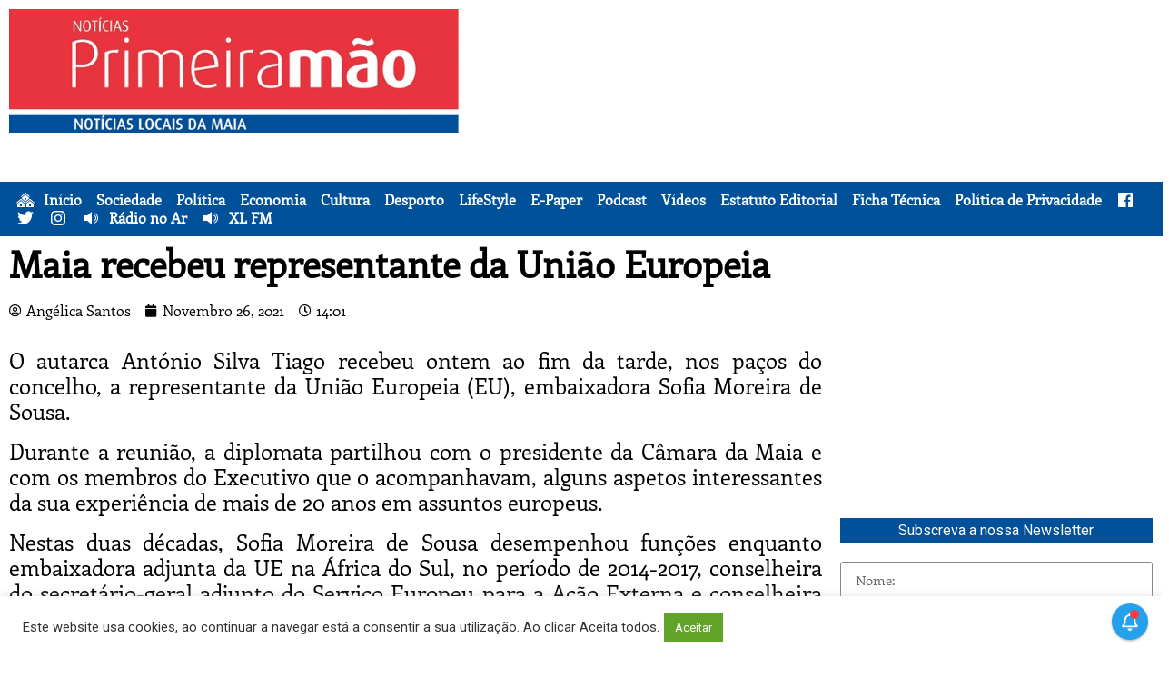

--- FILE ---
content_type: text/html; charset=UTF-8
request_url: https://noticiasprimeiramao.pt/wp-admin/admin-ajax.php?action=the_champ_sharing_count&urls%5B%5D=https%3A%2F%2Fnoticiasprimeiramao.pt%2Fmaia-recebeu-representante-da-uniao-europeia%2F
body_size: 274
content:
{"facebook_urls":[["https:\/\/noticiasprimeiramao.pt\/maia-recebeu-representante-da-uniao-europeia\/"]],"status":1,"message":{"https:\/\/noticiasprimeiramao.pt\/maia-recebeu-representante-da-uniao-europeia\/":{"twitter":0,"linkedin":0,"pinterest":0,"reddit":0}}}

--- FILE ---
content_type: text/html; charset=utf-8
request_url: https://www.google.com/recaptcha/api2/aframe
body_size: 266
content:
<!DOCTYPE HTML><html><head><meta http-equiv="content-type" content="text/html; charset=UTF-8"></head><body><script nonce="pQAlNIU90aSBPnYzT0ddcQ">/** Anti-fraud and anti-abuse applications only. See google.com/recaptcha */ try{var clients={'sodar':'https://pagead2.googlesyndication.com/pagead/sodar?'};window.addEventListener("message",function(a){try{if(a.source===window.parent){var b=JSON.parse(a.data);var c=clients[b['id']];if(c){var d=document.createElement('img');d.src=c+b['params']+'&rc='+(localStorage.getItem("rc::a")?sessionStorage.getItem("rc::b"):"");window.document.body.appendChild(d);sessionStorage.setItem("rc::e",parseInt(sessionStorage.getItem("rc::e")||0)+1);localStorage.setItem("rc::h",'1768869040373');}}}catch(b){}});window.parent.postMessage("_grecaptcha_ready", "*");}catch(b){}</script></body></html>